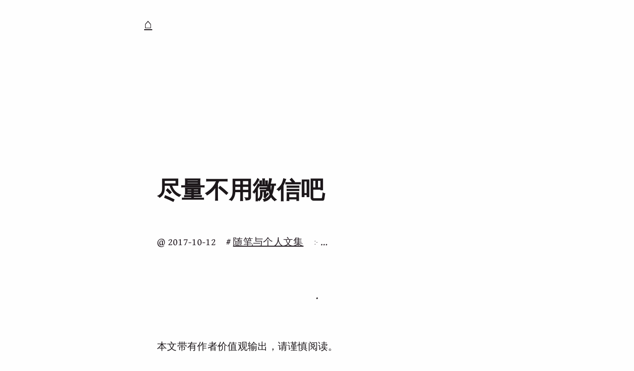

--- FILE ---
content_type: text/html; charset=utf-8
request_url: https://gaoryrt.com/2017/anti-wechat/
body_size: 5350
content:
<!DOCTYPE HTML>
<html lang="zh-CN">

<head>
  <meta charset="utf-8">
  <meta http-equiv="X-UA-Compatible" content="IE=edge">
  <meta name="mobile-web-app-capable" content="yes">
  <meta name="apple-mobile-web-app-status-bar-style" content="black">
  <meta name="referrer" content="unsafe-url">
  <meta name="viewport" content="width=device-width, initial-scale=1, maximum-scale=1, minimum-scale=1, user-scalable=no, viewport-fit=cover">

  
  <title>尽量不用微信吧</title>
  
  <meta name="author" content="gaoryrt">
  
  <meta name="description" content="digital diary of gaoryrt.">
  
  
  <meta name="keywords" content="不用微信, 反微信, 微信">
  
  <meta property="og:title" content="尽量不用微信吧" />
  <meta property="og:site_name" content="&gt; blog name goes here &lt;" />
  <link href="/apple-touch-icon-precomposed.png" sizes="180x180" rel="apple-touch-icon-precomposed">
  <link rel="alternate" href="/atom.xml" title="&gt; blog name goes here &lt;" type="application/atom+xml">
  <link rel="stylesheet" href="/css/m.min.css">
  <link rel="icon" type="image/x-icon" href="/favicon.ico">
  <link rel="stylesheet" href="https://unpkg.com/photoswipe@5.4.4/dist/photoswipe.css">
  <link rel="stylesheet" href="https://cdn.jsdelivr.net/npm/@callmebill/lxgw-wenkai-web@latest/lxgwwenkai-light/result.css" />

  

  <!-- Cloudflare Web Analytics -->
  <script defer src='https://static.cloudflareinsights.com/beacon.min.js' data-cf-beacon='{"token": "9e27ac03d3f64defaf6280efacc9ea9d"}'></script><!-- End Cloudflare Web Analytics -->
<meta name="generator" content="Hexo 5.4.2"></head>


<body>
  <a id="top"></a>
  <div id="main">
    <div class="main-ctnr">
  <div class="behind">
    <a href="/" class="back">
      ⌂
    </a>
    <div class="description">
      &nbsp;
    </div>
  </div>
  <article class="standard padH post">
    <div class="title">
      
<h1 class="page-title">
  尽量不用微信吧
</h1>


    </div>
    <div class="page-meta center">
      <time datetime="2017-10-12T19:57:50.000Z" itemprop="datePublished">
  @
  2017-10-12
</time>


<div class="categories">
  
  #&nbsp;
  <a href="/categories/随笔与个人文集/">随笔与个人文集</a>
</div>





<div class="reading">
  𖭀&nbsp;
  <span id="page_pv">…</span>
</div>

    </div>
    <hr>
    
    <p>本文带有作者价值观输出，请谨慎阅读。</p>
<h2 id="尊重隐私"><a href="#尊重隐私" class="headerlink" title="尊重隐私"></a>尊重隐私</h2><p>可能谈到微信是否隐私，大家首当其冲想到的是个人聊天信息是否会被其他人看到。这里所提到的并不是由使用者主动保护获得的隐私、或者是由操作系统保护获得的隐私——由锁屏密码、系统接口、协议带来的隐私都和微信无关。</p>
<p>我想谈的是，作为一款大型的即时聊天软件，从保护用户的意志出发，所作出的任何努力。令人悲伤的是，我完全感受不到微信为我提供了什么保护措施能让我自由的与他人进行私密的在线交流。</p>
<p>正如一天世界中谈到的，<a target="_blank" rel="noopener" href="https://blog.yitianshijie.net/2017/07/19/im-apps-security-check-v1point2/">微信没有端到端加密的选项</a>，iMessage 有、Wire 有、WhatsApp 有、Telegram 有、Line 有、Messenger 也有。</p>
<p>「保证隐私」并不是微信的主打功能，这也为网络审查提供了方便。<br>如果有一个恶意的微信工程师想查看你的聊天内容，他是否有能力这样做的，我们对此一无所知。</p>
<h2 id="Nothing-is-binary"><a href="#Nothing-is-binary" class="headerlink" title="Nothing is binary"></a>Nothing is binary</h2><p>我认为网络审查是有必要的，在任何一个有用户内容产出的地方都需要有网络审查和舆论引导。其中十分重要的是在给予<strong>用户自由发声的权利</strong>和<strong>在事情恶化之前控制住</strong>之间需要精确拿捏，这是对审查者的考验。</p>
<p>在如今舆论导向无处不在的大环境下，我们有必要学会做价值观的游击队员。不仅要辨别、躲避，更要吸取经验、挪为己用。我更想得到的是自己对于事件的观点，而不是任何人的结论或者看法。如果把获得经验作为最终目的的话，我认为自己总结事件很有帮助，而从别人的转述、报告、新闻稿中得到的经验就含杂了别人的观点。在事件中，他人的观点是真相的噪声。显然，苹果日报和环球时报的噪声都不小。</p>
<p>不顽固的用户会被他人有意识或无意识的价值观引导，无意识输出价值观的还好，可惜的是很多价值观输出都带有明显的利己意图，吃相难看。这也筛选出了更容易受引导的人成为忠实用户。那么容易受到引导的又是哪些人呢？</p>
<h2 id="Anti-WWW"><a href="#Anti-WWW" class="headerlink" title="Anti-WWW"></a>Anti-WWW</h2><p>但是微信却不愿意给所有价值观输出者平等输出的机会，也不给所有接收者一个平等接收的机会，这相当的暴力：我<strong>不能</strong>在微信公众号文章内自由的添加外链，外链的形式是由微信自己定义的，文章内只能打开腾讯系的外链；我<strong>不能</strong>在文章里自由的添加音乐内容，我只能在它指定的曲库（QQ 音乐）中进行选择；我<strong>不能</strong>在文章中自由添加视频内容，只能在它指定的视频网站（腾讯视频）中指定；我<strong>不能</strong>通过系统级的通用链接跳转到它指定以外的其他应用；当然还有小程序和小游戏，让微信变成了某种意义上的操作系统。</p>
<p>要记住，互联网精神是开放和去中心化，是这些促使互联网成为了互联网。</p>
<p>在这个软件里变成了：我不能说我想说的，我也不能看我不想看的（此处断章取义）。</p>
<h2 id="🃏"><a href="#🃏" class="headerlink" title="🃏"></a>🃏</h2><p>我想不能离开微信的唯一原因就是大家都在用它。可能大家都隐约感受到这个软件的恶意，却又因为同样的原因不能离开：我的朋友、我的亲人、我的同事都离不开它。再看看<a target="_blank" rel="noopener" href="//weixin.qq.com/">微信官网</a>自己的介绍：</p>
<blockquote>
<p>微信，是一个生活方式<br>超过九亿人使用的手机应用</p>
</blockquote>
<p>的确是在嘲讽我们这群这些离不开的用户了。</p>
<p>就在狗仔横行的时候我们觉得明星真是惨，一点隐私都没有，但是少有人能想到我们自己也没有隐私可言。</p>
<hr>
<p>本篇结尾就再来一遍：</p>
<p>想看的人看，不想看的就别看。</p>

    <hr>
  </article>

  <div id="tcomment"></div>
<hr/>
<script src="https://cdn.jsdelivr.net/npm/twikoo@1.6.44/dist/twikoo.min.js"></script>
<script>
twikoo.init({
  envId: 'https://d.c-o.cc',
  el: '#tcomment',
})
</script>

</div>

  </div>
  <footer class="post padH">
  <div class="firstrow">
    <a href="#top" target="_self" aria-label="回到页面顶部" title="回到页面顶部">
      <svg xmlns="http://www.w3.org/2000/svg" width="24" height="24" viewBox="0 0 24 24" fill="none" stroke="currentColor" stroke-width="3" stroke-linecap="round" stroke-linejoin="round" class="feather feather-arrow-up" aria-hidden="true" role="img">
        <line x1="12" y1="19" x2="12" y2="5"></line>
        <polyline points="5 12 12 5 19 12"></polyline>
      </svg>
    </a>
    gaoryrt 2015-2026
  </div>
  <div class="secondrow">
    <div id="heart-line">
      <div id="heart-ctnr">
        <div id="heart" class="pump-heart">👏</div>
      </div>
      <div id="heart-num">--</div>
    </div>
  </div>
</footer>

  <!-- <script src="https://app.embed.im/snow.js" defer></script> -->
<script src="https://unpkg.com/photoswipe@5.4.4/dist/umd/photoswipe-lightbox.umd.min.js" defer></script>
<script src="https://unpkg.com/photoswipe@5.4.4/dist/umd/photoswipe.umd.min.js" defer></script>
<script type="text/javascript">
  function _$(s) {
    return document.querySelector(s)
  }

  function _$$(s) {
    return document.querySelectorAll(s)
  }

  if (/^((?!chrome|android).)*safari/i.test(navigator.userAgent)) {
    document.documentElement.classList.add('safari')
  }

  function initPhotoSwipe() {
    if (typeof PhotoSwipeLightbox === 'undefined' || typeof PhotoSwipe === 'undefined') {
      setTimeout(initPhotoSwipe, 100);
      return;
    }

    const lightbox = new PhotoSwipeLightbox({
      gallery: 'article.standard',
      children: 'img',
      bgOpacity: 1,
      pswpModule: PhotoSwipe,
      loop: false,
      preloadFirstSlide: false,
      maxZoomLevel: 1,
    });
    lightbox.addFilter('domItemData', (itemData, element) => {
      itemData.src = element.src;
      itemData.w = element.naturalWidth;
      itemData.h = element.naturalHeight;
      itemData.msrc = element.src;
      return itemData;
    });
    lightbox.on('uiRegister', function() {
      lightbox.pswp.ui.registerElement({
        className: 'alt',
        name: 'caption',
        order: 9,
        isButton: false,
        appendTo: 'wrapper',
        onInit: (el, pswp) => {
          lightbox.pswp.on('change', () => {
            const currSlideElement = lightbox.pswp.currSlide.data.element;
            el.innerHTML = currSlideElement.getAttribute('alt') || '';
          });
        }
      });
    });
    lightbox.init();
  }

  function schedulePhotoSwipeInit() {
    if (typeof requestIdleCallback !== 'undefined') {
      requestIdleCallback(initPhotoSwipe, { timeout: 2000 });
    } else {
      setTimeout(initPhotoSwipe, 100);
    }
  }

  function processImageAltText() {
    var imgArr = document.getElementsByTagName('img')
    for (var i = 0; i < imgArr.length; i += 1) {
      alt(imgArr[i])
    }
  }

  function alt(imgEl) {
    var alt = imgEl.getAttribute('alt')
    if (alt) {
      var altEl = document.createElement('div')
      altEl.className = 'alt'
      altEl.innerText = alt
      imgEl.parentNode.insertBefore(altEl, imgEl.nextSibling)
    }
  }

  function initSmoothScroll() {
    _$$('a[href^="#"]').forEach(e => {
      e.addEventListener("click", function(e) {
        e.preventDefault();
        var t = this.getAttribute("href").substr(1);
        _$(`[id='${decodeURIComponent(t)}']`).scrollIntoView({
            behavior: "smooth"
          }),
          t === "top" ? history.replaceState(null, null, " ") : history.pushState(null, null, `#${t}`)
      })
    })
  }

  function initPageViewStats() {
    get("https://c.c-o.cc/hit?hit=889&key=" + encodeURIComponent(location.pathname))
      .then(function(res) {
        const pv_el = _$('#page_pv')
        if (pv_el) pv_el.innerText = res.count;
      })
  }

  function initHeartButton() {
    let tempNum = 0
    var heart = _$('#heart')
    if (heart) {
      const url = "https://c.c-o.cc/hit?key=" + encodeURIComponent('heart click on gaoryrt.com')
      get(url).then(function(res) {
        _$('#heart-num').innerText = res.count
        tempNum = res.count
      })
      heart.addEventListener('click', function() {
        const isActive = heart.classList.contains("red-heart")
        heart.classList.add("red-heart");
        get(url + '&hit=777')
        if (tempNum) {
          tempNum += 1
          _$('#heart-num').innerText = tempNum
        }
        if (isActive) {
          heart.classList.remove("pump-heart");
          setTimeout(() => {
            heart.classList.add('pump-heart')
          }, 16);
        }
      })
    }
  }

  function scheduleNonCriticalTasks() {
    if (typeof requestIdleCallback !== 'undefined') {
      requestIdleCallback(() => {
        processImageAltText();
        initSmoothScroll();
        initPageViewStats();
        initHeartButton();
      }, { timeout: 3000 });
    } else {
      setTimeout(() => {
        processImageAltText();
        initSmoothScroll();
        initPageViewStats();
        initHeartButton();
      }, 200);
    }
  }

  if (document.readyState === 'loading') {
    document.addEventListener('DOMContentLoaded', () => {
      schedulePhotoSwipeInit();
      scheduleNonCriticalTasks();
    });
  } else {
    schedulePhotoSwipeInit();
    scheduleNonCriticalTasks();
  }

  function get(api) {
    return new Promise(function(resolve, reject) {
      var xhr = new XMLHttpRequest()
      xhr.open('GET', api)
      xhr.onload = function() {
        if (xhr.status === 200) {
          try {
            resolve(JSON.parse(xhr.response))
          } catch (e) {
            resolve(xhr.response)
          }
        } else {
          reject(xhr.statusText)
        }
      }
      xhr.send()
    })
  }
</script>

</body>

</html>


--- FILE ---
content_type: text/css; charset=utf-8
request_url: https://gaoryrt.com/css/m.min.css
body_size: 4150
content:
@import"https://fonts.googleapis.com/css2?family=Cascadia+Code:ital@1&family=Gentium+Book+Plus&family=Noto+Serif&display=swap";nav{width:100%;display:flex !important;flex-wrap:wrap;padding:8px 38px;font-weight:700;color:var(--color-text);gap:4px}nav>a,nav details>summary{padding:8px 16px;color:var(--color-theme)}nav>a::before{margin-left:-2px;margin-right:2px;content:"↗";font-weight:bold}nav details::details-content{transition:all .2s ease,content-visibility .2s ease allow-discrete;height:0;opacity:0;max-width:0;overflow:visible}nav details[open]::details-content{max-width:198px;height:330px;opacity:1}nav details ul{white-space:nowrap;color:var(--color-dimtext);font-weight:normal;margin:0;display:flex;flex-direction:column;gap:1em;padding-top:8px;padding-bottom:8px}@media screen and (max-width: 782px){nav{flex-direction:column;padding:6px 12px}}.excerpt,.excerpt p,.echo{color:var(--color-dimtext)}.excerpt p{margin:0;padding:0}.alt{font-size:var(--mini);text-align:center}.pager,.prev,.page-number,.next,.space{display:flex}.prev,.page-number,.next{padding:10px 18px}.pager{margin:136px 34px 52px;z-index:1;flex-direction:row;padding:0}.space{padding:10px 0}@media screen and (max-width: 782px){.pager{margin:60px 8px}}footer{position:relative;width:100%;max-width:750px;display:flex;flex-direction:row-reverse;justify-content:space-between;align-items:center;left:calc(50% - 375px)}footer a:link{text-decoration:none}footer .firstrow{display:flex;align-items:center;height:50px}body:has(cite) footer{left:calc(50% - 537px)}@media screen and (max-width: 1050px){body:has(cite) footer{max-width:750px;left:calc(50% - 375px)}}@media screen and (max-width: 782px){footer,body:has(cite) footer{left:0}}code,pre>code{font-family:"Cascadia Code",sans-serif;font-optical-sizing:auto;font-style:italic;font-size:.96rem;line-height:1.42;background:var(--color-bg1);-webkit-text-size-adjust:100%;padding:.3em .5em;color:var(--color-dimtext)}h1>code,h2>code,h3>code{font-size:.8em}pre>code{margin:1em 0 0;overflow-x:auto;display:block;padding:1em}a,a:hover,a:focus{transition:.2s ease-in-out}.toc{position:fixed;top:50%;left:calc(50% - 391px);text-align:right;transform:translate(-100%, -50%);padding:1em 0;padding-right:2em;overflow:auto;max-height:100%}.toc-text{transition:color .3s}.toc-level-1 .toc-text,.toc-level-2 .toc-text{font-weight:400}.toc-level-3 .toc-text,.toc-level-4 .toc-text,.toc-level-5 .toc-text,.toc-level-6 .toc-text{font-weight:300}.toc ol,.toc ul{padding-right:.5em}.toc-item:before{content:"" !important}@media screen and (max-width: 1200px){.toc{display:none}}#heart-line{display:flex;align-items:center;height:50px;overflow-y:hidden}#heart-ctnr{height:50px;width:40px;display:flex;align-items:center;justify-content:center}#heart-num{font-size:1em;padding:0 1.2em 0 0;vertical-align:top}#heart{transform-origin:56% 47%}#heart.red-heart{filter:none;will-change:font-size}#heart.red-heart.pump-heart{-webkit-animation:pump .25s cubic-bezier(0.1, 0.9, 0.3, 1.5);animation:pump .25s cubic-bezier(0.1, 0.9, 0.3, 1.5)}#heart{align-self:center;position:relative;color:#888;font-size:1.6em;filter:grayscale(1);-webkit-user-select:none;-moz-user-select:none;-ms-user-select:none;user-select:none;cursor:pointer}#heart:before,#heart:after{position:absolute;z-index:-1;top:56%;left:47%;border-radius:50%;content:""}@-webkit-keyframes pump{0%,17.5%{font-size:.9em}}@keyframes pump{0%,17.5%{font-size:.9em}}@media screen and (min-width: 782px){.gallery-ctnr .behind{position:fixed;top:0;left:0;padding-left:45px}}@media screen and (min-width: 782px){.gallery-ctnr .standard{column-width:400px;column-gap:2rem;column-fill:auto;height:100vh;overflow-x:auto;overflow-y:hidden;padding:78px 52px 52px;scroll-snap-type:x mandatory;-webkit-overflow-scrolling:touch}.gallery-ctnr .standard::-webkit-scrollbar{height:4px}.gallery-ctnr .standard::-webkit-scrollbar-track{background:var(--color-bg2);border-radius:0}.gallery-ctnr .standard::-webkit-scrollbar-thumb{background:var(--color-theme);border-radius:0}.gallery-ctnr .standard::-webkit-scrollbar-thumb:hover{background:var(--color-highlight)}.gallery-ctnr .standard iframe,.gallery-ctnr .standard pre,.gallery-ctnr .standard blockquote,.gallery-ctnr .standard table{break-inside:avoid;margin:0 0 1rem;max-height:calc(100vh - 130px)}.gallery-ctnr .standard img{margin:0 auto;max-height:calc(100vh - 182px)}.gallery-ctnr .standard br+img,.gallery-ctnr .standard img+img{margin-top:1rem}.gallery-ctnr .standard p{break-inside:avoid}.gallery-ctnr .standard h1,.gallery-ctnr .standard h2,.gallery-ctnr .standard h3,.gallery-ctnr .standard h4,.gallery-ctnr .standard h5,.gallery-ctnr .standard h6,.gallery-ctnr .standard #twikoo{break-inside:avoid;margin-top:0;break-before:column;break-after:column}.gallery-ctnr .standard h1[id],.gallery-ctnr .standard h2[id],.gallery-ctnr .standard h3[id],.gallery-ctnr .standard h4[id],.gallery-ctnr .standard h5[id],.gallery-ctnr .standard h6[id],.gallery-ctnr .standard #twikoo[id]{text-align:right}.gallery-ctnr .standard .page-title{break-before:avoid;break-after:avoid}}.gallery-ctnr .standard #twikoo{margin:auto;padding:0}.gallery-ctnr .standard img+br,.gallery-ctnr .standard .zoom-img-wrap+br{display:none}@media screen and (min-width: 782px){footer.gallery{left:0;bottom:0;max-width:unset;position:fixed}}@media(prefers-color-scheme: dark){footer.gallery{mix-blend-mode:difference}}.stm-ctnr,footer.storytellingmap{--color-bg: hsl(319, 50%, 0.5%);--color-bg1: hsl(19, 50%, 5%);--color-bg2: hsl(19, 50%, 9%);--color-text: hsl(319, 50%, 99%);--color-dimtext: hsl(19, 10%, 60%);--color-theme: hsl(19, 70%, 75%);--color-highlight: hsl(319, 90%, 75%);color:var(--color-text)}@media screen and (min-width: 682px){.STM{z-index:-1;position:fixed;top:0;right:0;width:100vw;height:100vh;display:flex;align-items:center;justify-content:center}.STM::before{position:absolute;content:"";left:0;top:0;width:100vw;height:100vh;z-index:3;background:radial-gradient(circle closest-corner at calc(50% + 341px) center, rgba(0, 0, 0, 0) 50%, rgb(0, 0, 0) 100%),url([data-uri]) 0 0/2px auto repeat}.mac-os .STM_canvas{filter:url(#chromaticAberration)}.STM_ctnr{z-index:0;position:relative;width:100%;transform-origin:center center}.STM_canvas{pointer-events:none;width:100vw;height:100vh}.safari .STM_canvas{filter:none}.stm-ctnr article{width:682px}.stm-ctnr p,.stm-ctnr h1,.stm-ctnr h2,.stm-ctnr h3,.stm-ctnr h4,.stm-ctnr h5,.stm-ctnr h6{break-inside:avoid;margin-top:0}.stm-ctnr #twikoo{margin:auto;padding:0}}.stm-ctnr img{max-height:578px}@media screen and (max-width: 682px){.STM{display:none}.stm-ctnr{background-color:var(--color-bg)}}.mask{position:absolute;height:100%;width:100%;left:0;top:0}.mask>div{position:absolute;height:100%;width:100%;left:0;top:0;pointer-event:none}.mask>div:nth-of-type(1){z-index:2;backdrop-filter:blur(2px);mask:linear-gradient(185deg, rgb(0, 0, 0) 30%, rgba(0, 0, 0, 0) 50%, rgb(0, 0, 0) 60%)}.mask>div:nth-of-type(2){z-index:3;backdrop-filter:blur(4px);mask:linear-gradient(185deg, rgb(0, 0, 0) 20%, rgba(0, 0, 0, 0) 30%, rgba(0, 0, 0, 0) 50%, rgb(0, 0, 0) 80%)}footer.storytellingmap{left:0;width:682px;background-color:var(--color-bg)}@media screen and (max-width: 681px){footer.storytellingmap{width:100%;max-width:unset}}:root{--big: 48px;--mid: 26px;--small: 20px;--mini: 14px;--color-bg: hsl(319, 10%, 99.5%);--color-bg1: hsl(19, 10%, 98%);--color-bg2: hsl(19, 10%, 93%);--color-text: hsl(319, 10%, 10%);--color-dimtext: hsl(319, 10%, 15%);--color-theme: hsl(319, 10%, 10%);--color-highlight: hsl(319, 10%, 7%)}@media(prefers-color-scheme: dark){:root{--color-bg: hsl(319, 10%, 0.5%);--color-bg1: hsl(19, 5%, 10%);--color-bg2: hsl(19, 5%, 15%);--color-text: hsl(319, 10%, 99%);--color-dimtext: hsl(319, 5%, 86%);--color-theme: hsl(319, 10%, 99%);--color-highlight: hsl(319, 10%, 100%)}.p1,.p2,.p3{mix-blend-mode:plus-lighter}.p2,.p3{transform:translateY(-0.09em)}.p3{transform:translateY(0.09em)}}*{-webkit-box-sizing:border-box;-moz-box-sizing:border-box;box-sizing:border-box}html{font-family:"Gentium Book Plus","Noto Serif",serif;letter-spacing:.02em;line-height:1.7;-webkit-text-size-adjust:100%;-ms-text-size-adjust:100%;color:var(--color-text);counter-reset:sidenote-counter}h1,h2,h3,h4,h5,h6{font-weight:bold;margin:4em 0 1em;font-size:var(--mid)}h3,h4,h5,h6{font-style:italic}h1{font-size:var(--big)}h2{font-size:37px}h3{font-weight:500}article,figure,nav,section{display:block}body{overflow-x:hidden;font-size:var(--small);background-color:var(--color-bg);margin:0;padding:0;vertical-align:baseline;text-rendering:optimizeLegibility;-webkit-font-smoothing:antialiased;text-size-adjust:100%;-moz-osx-font-smoothing:grayscale;-webkit-tap-highlight-color:rgba(0,0,0,0);word-wrap:break-word;transition:all .15s}.index-title,.archive-link,.pager,.current{font-weight:700 !important}.placeholder{height:90vh;display:flex;flex-direction:column;justify-content:center;font-size:var(--big);white-space:nowrap;overflow:hidden}.placeholder .p2,.placeholder .p3{display:none}p,.excerpt,.post li{font-weight:400}footer{font-size:var(--small)}.behind,.page-meta,#twikoo{font-weight:300}#twikoo{font-size:var(--small)}#twikoo img{margin:unset}#twikoo svg{color:var(--color-dimtext)}.tk-admin-container{position:fixed !important}a{background-color:rgba(0,0,0,0);text-decoration:none}a:link,a:visited{color:inherit;text-decoration:underline;text-underline-offset:.1em;text-decoration-thickness:.05em}a:hover,a:focus{color:var(--color-highlight)}p{vertical-align:baseline;margin:1em 0 0;padding:0;border:0;outline:0;background:rgba(0,0,0,0);text-justify:auto}.post ul li{position:relative}.post ul li:before{position:absolute;top:0;left:-1em;content:"·"}ul li,.toc li{list-style-type:none;list-style:none}ol,ul{margin-top:0;margin-bottom:10px}ul.posts{margin-bottom:0}.behind{padding:26px 26px 0;color:var(--color-theme)}.behind .description{display:none}.back{font-size:var(--mid)}.center,.picture-container{text-align:center}.page-meta{font-size:var(--small)}.archive-list{padding:10px 0}.archive-item{display:flex;flex-direction:row;align-items:center;justify-content:center}.archive-item+.archive-item{margin-top:40px}.archive-time{font-size:var(--small);width:40%;margin-right:20px;text-align:right}.archive-detail{font-size:var(--small);width:90%;padding:0 20px;word-wrap:break-word}article{padding:5rem 0rem}blockquote{margin:30px 0;font-style:italic;padding:0;padding-left:3rem;border:0}blockquote p{text-indent:0}summary{cursor:pointer}summary:focus{outline:none}.post table{width:100%}.post tbody tr:nth-child(odd) td:nth-child(odd),.post tbody tr:nth-child(even) td:nth-child(even),.post thead th:nth-child(even){background-color:var(--color-bg1)}.post tbody tr:nth-child(odd) td:nth-child(even),.post tbody tr:nth-child(even) td:nth-child(odd),.post thead th:nth-child(odd){background-color:var(--color-bg2)}.post th,.post td{padding:4px 12px}object,article.post iframe,video{position:relative;left:50%;transform:translateX(-50%);max-width:100vh;max-height:62vh}img{display:block;height:auto;position:relative;max-width:100%;max-height:80vh;margin:1em auto 0;image-rendering:pixelated}.page-meta,.index-meta{display:flex;align-items:center;flex-wrap:wrap;color:var(--color-dimtext)}time,.categories,.tags,.reading{display:flex;align-items:center;flex-wrap:nowrap;margin-right:1em}.page-meta .feather-calendar,.page-meta .feather-tag,.page-meta .feather-hash,.page-meta .feather-eye,.index-meta .feather-calendar,.index-meta .feather-tag,.index-meta .feather-hash,.index-meta .feather-eye{margin-right:.2em}.index-meta{margin-top:1em}.index-meta .reading{display:none}.main-ctnr{max-width:750px;position:relative;left:calc(50% - 375px)}.padH,ul.posts,#twikoo{padding-left:52px;padding-right:52px}.archive{padding-bottom:52px;margin-bottom:113px}p,.post li{font-size:var(--small)}hr{border:none;position:relative;text-align:center;font-size:var(--big);margin:1em 0}hr::after{font-size:var(--mid);content:"·"}hr+.echo{margin-top:-21px}.echo{position:relative;color:var(--color-dimtext);padding:0 1em;width:calc(100% + 2em);margin-left:-1em;overflow:auto;margin-top:135px}.echo p{margin:0}.pswp img.pswp__img{margin:0;max-height:unset;max-width:unset;image-rendering:auto}.pswp .pswp__button--zoom,.pswp .pswp__button--close,.pswp .pswp__button--arrow--left,.pswp .pswp__button--arrow--right{display:none !important}.pswp .alt{height:60px;display:flex;align-items:center;justify-content:center;color:var(--pswp-icon-color);text-shadow:1px 1px 3px var(--pswp-icon-color-secondary);opacity:.85;white-space:wrap;padding:0 80px}cite{position:relative;counter-increment:sidenote-counter}cite i{font-style:normal;padding-left:4em;float:right;clear:right;margin-right:-50%;width:50%;font-size:var(--mini);line-height:1.3;position:relative}cite i::before,cite::before{content:counter(sidenote-counter) " ";vertical-align:super;font-size:var(--mini)}cite:before{font-style:normal}cite:hover::before,cite:hover i::before{animation:blink 2s forwards}@keyframes blink{10%,30%{opacity:.4}0%,20%,40%,to{opacity:1}}.main-ctnr:has(cite){left:calc(50% - 537px)}@media screen and (max-width: 1050px){.main-ctnr:has(cite){left:calc(50% - 375px)}cite i{font-style:normal;padding-left:0;float:none;clear:none;margin-right:initial;width:initial}cite::before{display:none}cite i::before{content:" (";vertical-align:initial}cite i::after{content:") ";vertical-align:initial}cite:hover::before,cite:hover i::before{animation:none}}@media screen and (max-width: 782px){:root{--small: 18px}.padH,ul.posts,#twikoo{padding-left:26px;padding-right:26px}.placeholder{height:80vh;align-items:center;font-size:var(--mid)}.main-ctnr,.main-ctnr:has(cite){left:0}li.archives{display:none}.archive-title{font-size:var(--big)}.post ul{margin-left:-10px}object,article.post iframe{left:0;transform:translateX(0);max-width:100vw;max-height:auto}.post table{margin-left:-7vw;width:100vw}.index-meta{font-size:var(--small)}}progress{width:100%;border-radius:0}progress::after{content:attr(value) " / " attr(max)}progress::-webkit-progress-bar{background:url("data:image/svg+xml;charset=utf-8,%3Csvg%20xmlns=%22http://www.w3.org/2000/svg%22%3E%3Ctext%20x=%220%22%20y=%2280%%22%20font-size=%2220%22%20fill=%22black%22%3E⣀%3C/text%3E%3C/svg%3E") 0 0/12px 100% repeat-x;border-radius:0}progress::-webkit-progress-value{background:url("data:image/svg+xml;charset=utf-8,%3Csvg%20xmlns=%22http://www.w3.org/2000/svg%22%3E%3Ctext%20x=%220%22%20y=%2280%%22%20font-size=%2220%22%20fill=%22black%22%3E⣿%3C/text%3E%3C/svg%3E") 0 0/12px 100% repeat-x;border-radius:0}@media(prefers-color-scheme: dark){progress::-webkit-progress-bar{background:url("data:image/svg+xml;charset=utf-8,%3Csvg%20xmlns=%22http://www.w3.org/2000/svg%22%3E%3Ctext%20x=%220%22%20y=%2280%%22%20font-size=%2220%22%20fill=%22white%22%3E⣀%3C/text%3E%3C/svg%3E") 0 0/12px 100% repeat-x}progress::-webkit-progress-value{background:url("data:image/svg+xml;charset=utf-8,%3Csvg%20xmlns=%22http://www.w3.org/2000/svg%22%3E%3Ctext%20x=%220%22%20y=%2280%%22%20font-size=%2220%22%20fill=%22white%22%3E⣿%3C/text%3E%3C/svg%3E") 0 0/12px 100% repeat-x}}/*# sourceMappingURL=m.min.css.map */
